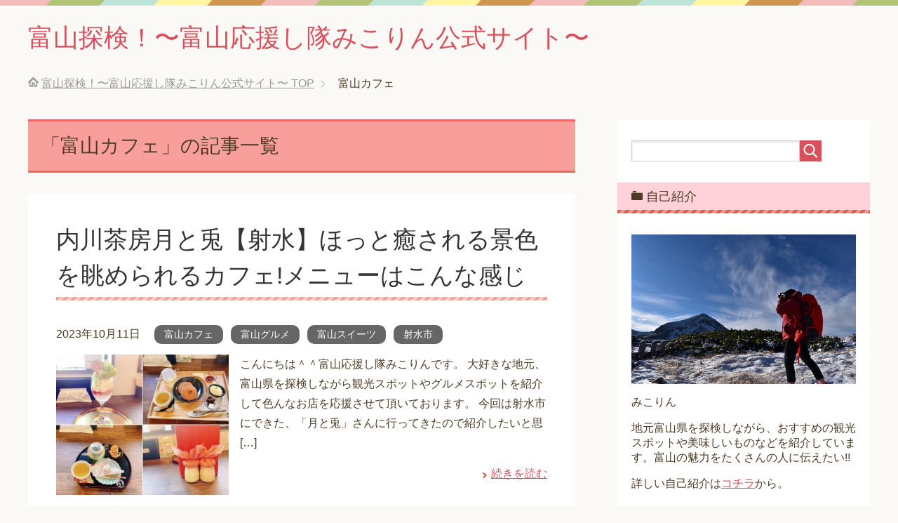

--- FILE ---
content_type: text/html; charset=UTF-8
request_url: https://xn--1ctwof2pi4f.club/category/%E5%AF%8C%E5%B1%B1%E3%82%AB%E3%83%95%E3%82%A7
body_size: 14031
content:
<!DOCTYPE html>
<html lang="ja"
      class="col2">
<head prefix="og: http://ogp.me/ns# fb: http://ogp.me/ns/fb#">

    <title>「富山カフェ」の記事一覧 | 富山探検！〜富山応援し隊みこりん公式サイト〜</title>
    <meta charset="UTF-8">
    <meta http-equiv="X-UA-Compatible" content="IE=edge">
	        <meta name="viewport" content="width=device-width, initial-scale=1.0">
			            <meta name="keywords" content="富山カフェ">
				            <meta name="description" content="「富山カフェ」の記事一覧">
		<link rel="canonical" href="https://xn--1ctwof2pi4f.club/category/%e5%af%8c%e5%b1%b1%e3%82%ab%e3%83%95%e3%82%a7" />
<link rel="next" href="https://xn--1ctwof2pi4f.club/category/%E5%AF%8C%E5%B1%B1%E3%82%AB%E3%83%95%E3%82%A7/page/2" />
<meta name='robots' content='max-image-preview:large' />
	<style>img:is([sizes="auto" i], [sizes^="auto," i]) { contain-intrinsic-size: 3000px 1500px }</style>
	<link rel='dns-prefetch' href='//webfonts.xserver.jp' />
<link rel="alternate" type="application/rss+xml" title="富山探検！〜富山応援し隊みこりん公式サイト〜 &raquo; フィード" href="https://xn--1ctwof2pi4f.club/feed" />
<link rel="alternate" type="application/rss+xml" title="富山探検！〜富山応援し隊みこりん公式サイト〜 &raquo; コメントフィード" href="https://xn--1ctwof2pi4f.club/comments/feed" />
<link rel="alternate" type="application/rss+xml" title="富山探検！〜富山応援し隊みこりん公式サイト〜 &raquo; 富山カフェ カテゴリーのフィード" href="https://xn--1ctwof2pi4f.club/category/%e5%af%8c%e5%b1%b1%e3%82%ab%e3%83%95%e3%82%a7/feed" />
<script type="text/javascript">
/* <![CDATA[ */
window._wpemojiSettings = {"baseUrl":"https:\/\/s.w.org\/images\/core\/emoji\/16.0.1\/72x72\/","ext":".png","svgUrl":"https:\/\/s.w.org\/images\/core\/emoji\/16.0.1\/svg\/","svgExt":".svg","source":{"concatemoji":"https:\/\/xn--1ctwof2pi4f.club\/wp-includes\/js\/wp-emoji-release.min.js?ver=6.8.3"}};
/*! This file is auto-generated */
!function(s,n){var o,i,e;function c(e){try{var t={supportTests:e,timestamp:(new Date).valueOf()};sessionStorage.setItem(o,JSON.stringify(t))}catch(e){}}function p(e,t,n){e.clearRect(0,0,e.canvas.width,e.canvas.height),e.fillText(t,0,0);var t=new Uint32Array(e.getImageData(0,0,e.canvas.width,e.canvas.height).data),a=(e.clearRect(0,0,e.canvas.width,e.canvas.height),e.fillText(n,0,0),new Uint32Array(e.getImageData(0,0,e.canvas.width,e.canvas.height).data));return t.every(function(e,t){return e===a[t]})}function u(e,t){e.clearRect(0,0,e.canvas.width,e.canvas.height),e.fillText(t,0,0);for(var n=e.getImageData(16,16,1,1),a=0;a<n.data.length;a++)if(0!==n.data[a])return!1;return!0}function f(e,t,n,a){switch(t){case"flag":return n(e,"\ud83c\udff3\ufe0f\u200d\u26a7\ufe0f","\ud83c\udff3\ufe0f\u200b\u26a7\ufe0f")?!1:!n(e,"\ud83c\udde8\ud83c\uddf6","\ud83c\udde8\u200b\ud83c\uddf6")&&!n(e,"\ud83c\udff4\udb40\udc67\udb40\udc62\udb40\udc65\udb40\udc6e\udb40\udc67\udb40\udc7f","\ud83c\udff4\u200b\udb40\udc67\u200b\udb40\udc62\u200b\udb40\udc65\u200b\udb40\udc6e\u200b\udb40\udc67\u200b\udb40\udc7f");case"emoji":return!a(e,"\ud83e\udedf")}return!1}function g(e,t,n,a){var r="undefined"!=typeof WorkerGlobalScope&&self instanceof WorkerGlobalScope?new OffscreenCanvas(300,150):s.createElement("canvas"),o=r.getContext("2d",{willReadFrequently:!0}),i=(o.textBaseline="top",o.font="600 32px Arial",{});return e.forEach(function(e){i[e]=t(o,e,n,a)}),i}function t(e){var t=s.createElement("script");t.src=e,t.defer=!0,s.head.appendChild(t)}"undefined"!=typeof Promise&&(o="wpEmojiSettingsSupports",i=["flag","emoji"],n.supports={everything:!0,everythingExceptFlag:!0},e=new Promise(function(e){s.addEventListener("DOMContentLoaded",e,{once:!0})}),new Promise(function(t){var n=function(){try{var e=JSON.parse(sessionStorage.getItem(o));if("object"==typeof e&&"number"==typeof e.timestamp&&(new Date).valueOf()<e.timestamp+604800&&"object"==typeof e.supportTests)return e.supportTests}catch(e){}return null}();if(!n){if("undefined"!=typeof Worker&&"undefined"!=typeof OffscreenCanvas&&"undefined"!=typeof URL&&URL.createObjectURL&&"undefined"!=typeof Blob)try{var e="postMessage("+g.toString()+"("+[JSON.stringify(i),f.toString(),p.toString(),u.toString()].join(",")+"));",a=new Blob([e],{type:"text/javascript"}),r=new Worker(URL.createObjectURL(a),{name:"wpTestEmojiSupports"});return void(r.onmessage=function(e){c(n=e.data),r.terminate(),t(n)})}catch(e){}c(n=g(i,f,p,u))}t(n)}).then(function(e){for(var t in e)n.supports[t]=e[t],n.supports.everything=n.supports.everything&&n.supports[t],"flag"!==t&&(n.supports.everythingExceptFlag=n.supports.everythingExceptFlag&&n.supports[t]);n.supports.everythingExceptFlag=n.supports.everythingExceptFlag&&!n.supports.flag,n.DOMReady=!1,n.readyCallback=function(){n.DOMReady=!0}}).then(function(){return e}).then(function(){var e;n.supports.everything||(n.readyCallback(),(e=n.source||{}).concatemoji?t(e.concatemoji):e.wpemoji&&e.twemoji&&(t(e.twemoji),t(e.wpemoji)))}))}((window,document),window._wpemojiSettings);
/* ]]> */
</script>
<style id='wp-emoji-styles-inline-css' type='text/css'>

	img.wp-smiley, img.emoji {
		display: inline !important;
		border: none !important;
		box-shadow: none !important;
		height: 1em !important;
		width: 1em !important;
		margin: 0 0.07em !important;
		vertical-align: -0.1em !important;
		background: none !important;
		padding: 0 !important;
	}
</style>
<link rel='stylesheet' id='wp-block-library-css' href='https://xn--1ctwof2pi4f.club/wp-includes/css/dist/block-library/style.min.css?ver=6.8.3' type='text/css' media='all' />
<style id='classic-theme-styles-inline-css' type='text/css'>
/*! This file is auto-generated */
.wp-block-button__link{color:#fff;background-color:#32373c;border-radius:9999px;box-shadow:none;text-decoration:none;padding:calc(.667em + 2px) calc(1.333em + 2px);font-size:1.125em}.wp-block-file__button{background:#32373c;color:#fff;text-decoration:none}
</style>
<style id='global-styles-inline-css' type='text/css'>
:root{--wp--preset--aspect-ratio--square: 1;--wp--preset--aspect-ratio--4-3: 4/3;--wp--preset--aspect-ratio--3-4: 3/4;--wp--preset--aspect-ratio--3-2: 3/2;--wp--preset--aspect-ratio--2-3: 2/3;--wp--preset--aspect-ratio--16-9: 16/9;--wp--preset--aspect-ratio--9-16: 9/16;--wp--preset--color--black: #000000;--wp--preset--color--cyan-bluish-gray: #abb8c3;--wp--preset--color--white: #ffffff;--wp--preset--color--pale-pink: #f78da7;--wp--preset--color--vivid-red: #cf2e2e;--wp--preset--color--luminous-vivid-orange: #ff6900;--wp--preset--color--luminous-vivid-amber: #fcb900;--wp--preset--color--light-green-cyan: #7bdcb5;--wp--preset--color--vivid-green-cyan: #00d084;--wp--preset--color--pale-cyan-blue: #8ed1fc;--wp--preset--color--vivid-cyan-blue: #0693e3;--wp--preset--color--vivid-purple: #9b51e0;--wp--preset--gradient--vivid-cyan-blue-to-vivid-purple: linear-gradient(135deg,rgba(6,147,227,1) 0%,rgb(155,81,224) 100%);--wp--preset--gradient--light-green-cyan-to-vivid-green-cyan: linear-gradient(135deg,rgb(122,220,180) 0%,rgb(0,208,130) 100%);--wp--preset--gradient--luminous-vivid-amber-to-luminous-vivid-orange: linear-gradient(135deg,rgba(252,185,0,1) 0%,rgba(255,105,0,1) 100%);--wp--preset--gradient--luminous-vivid-orange-to-vivid-red: linear-gradient(135deg,rgba(255,105,0,1) 0%,rgb(207,46,46) 100%);--wp--preset--gradient--very-light-gray-to-cyan-bluish-gray: linear-gradient(135deg,rgb(238,238,238) 0%,rgb(169,184,195) 100%);--wp--preset--gradient--cool-to-warm-spectrum: linear-gradient(135deg,rgb(74,234,220) 0%,rgb(151,120,209) 20%,rgb(207,42,186) 40%,rgb(238,44,130) 60%,rgb(251,105,98) 80%,rgb(254,248,76) 100%);--wp--preset--gradient--blush-light-purple: linear-gradient(135deg,rgb(255,206,236) 0%,rgb(152,150,240) 100%);--wp--preset--gradient--blush-bordeaux: linear-gradient(135deg,rgb(254,205,165) 0%,rgb(254,45,45) 50%,rgb(107,0,62) 100%);--wp--preset--gradient--luminous-dusk: linear-gradient(135deg,rgb(255,203,112) 0%,rgb(199,81,192) 50%,rgb(65,88,208) 100%);--wp--preset--gradient--pale-ocean: linear-gradient(135deg,rgb(255,245,203) 0%,rgb(182,227,212) 50%,rgb(51,167,181) 100%);--wp--preset--gradient--electric-grass: linear-gradient(135deg,rgb(202,248,128) 0%,rgb(113,206,126) 100%);--wp--preset--gradient--midnight: linear-gradient(135deg,rgb(2,3,129) 0%,rgb(40,116,252) 100%);--wp--preset--font-size--small: 13px;--wp--preset--font-size--medium: 20px;--wp--preset--font-size--large: 36px;--wp--preset--font-size--x-large: 42px;--wp--preset--spacing--20: 0.44rem;--wp--preset--spacing--30: 0.67rem;--wp--preset--spacing--40: 1rem;--wp--preset--spacing--50: 1.5rem;--wp--preset--spacing--60: 2.25rem;--wp--preset--spacing--70: 3.38rem;--wp--preset--spacing--80: 5.06rem;--wp--preset--shadow--natural: 6px 6px 9px rgba(0, 0, 0, 0.2);--wp--preset--shadow--deep: 12px 12px 50px rgba(0, 0, 0, 0.4);--wp--preset--shadow--sharp: 6px 6px 0px rgba(0, 0, 0, 0.2);--wp--preset--shadow--outlined: 6px 6px 0px -3px rgba(255, 255, 255, 1), 6px 6px rgba(0, 0, 0, 1);--wp--preset--shadow--crisp: 6px 6px 0px rgba(0, 0, 0, 1);}:where(.is-layout-flex){gap: 0.5em;}:where(.is-layout-grid){gap: 0.5em;}body .is-layout-flex{display: flex;}.is-layout-flex{flex-wrap: wrap;align-items: center;}.is-layout-flex > :is(*, div){margin: 0;}body .is-layout-grid{display: grid;}.is-layout-grid > :is(*, div){margin: 0;}:where(.wp-block-columns.is-layout-flex){gap: 2em;}:where(.wp-block-columns.is-layout-grid){gap: 2em;}:where(.wp-block-post-template.is-layout-flex){gap: 1.25em;}:where(.wp-block-post-template.is-layout-grid){gap: 1.25em;}.has-black-color{color: var(--wp--preset--color--black) !important;}.has-cyan-bluish-gray-color{color: var(--wp--preset--color--cyan-bluish-gray) !important;}.has-white-color{color: var(--wp--preset--color--white) !important;}.has-pale-pink-color{color: var(--wp--preset--color--pale-pink) !important;}.has-vivid-red-color{color: var(--wp--preset--color--vivid-red) !important;}.has-luminous-vivid-orange-color{color: var(--wp--preset--color--luminous-vivid-orange) !important;}.has-luminous-vivid-amber-color{color: var(--wp--preset--color--luminous-vivid-amber) !important;}.has-light-green-cyan-color{color: var(--wp--preset--color--light-green-cyan) !important;}.has-vivid-green-cyan-color{color: var(--wp--preset--color--vivid-green-cyan) !important;}.has-pale-cyan-blue-color{color: var(--wp--preset--color--pale-cyan-blue) !important;}.has-vivid-cyan-blue-color{color: var(--wp--preset--color--vivid-cyan-blue) !important;}.has-vivid-purple-color{color: var(--wp--preset--color--vivid-purple) !important;}.has-black-background-color{background-color: var(--wp--preset--color--black) !important;}.has-cyan-bluish-gray-background-color{background-color: var(--wp--preset--color--cyan-bluish-gray) !important;}.has-white-background-color{background-color: var(--wp--preset--color--white) !important;}.has-pale-pink-background-color{background-color: var(--wp--preset--color--pale-pink) !important;}.has-vivid-red-background-color{background-color: var(--wp--preset--color--vivid-red) !important;}.has-luminous-vivid-orange-background-color{background-color: var(--wp--preset--color--luminous-vivid-orange) !important;}.has-luminous-vivid-amber-background-color{background-color: var(--wp--preset--color--luminous-vivid-amber) !important;}.has-light-green-cyan-background-color{background-color: var(--wp--preset--color--light-green-cyan) !important;}.has-vivid-green-cyan-background-color{background-color: var(--wp--preset--color--vivid-green-cyan) !important;}.has-pale-cyan-blue-background-color{background-color: var(--wp--preset--color--pale-cyan-blue) !important;}.has-vivid-cyan-blue-background-color{background-color: var(--wp--preset--color--vivid-cyan-blue) !important;}.has-vivid-purple-background-color{background-color: var(--wp--preset--color--vivid-purple) !important;}.has-black-border-color{border-color: var(--wp--preset--color--black) !important;}.has-cyan-bluish-gray-border-color{border-color: var(--wp--preset--color--cyan-bluish-gray) !important;}.has-white-border-color{border-color: var(--wp--preset--color--white) !important;}.has-pale-pink-border-color{border-color: var(--wp--preset--color--pale-pink) !important;}.has-vivid-red-border-color{border-color: var(--wp--preset--color--vivid-red) !important;}.has-luminous-vivid-orange-border-color{border-color: var(--wp--preset--color--luminous-vivid-orange) !important;}.has-luminous-vivid-amber-border-color{border-color: var(--wp--preset--color--luminous-vivid-amber) !important;}.has-light-green-cyan-border-color{border-color: var(--wp--preset--color--light-green-cyan) !important;}.has-vivid-green-cyan-border-color{border-color: var(--wp--preset--color--vivid-green-cyan) !important;}.has-pale-cyan-blue-border-color{border-color: var(--wp--preset--color--pale-cyan-blue) !important;}.has-vivid-cyan-blue-border-color{border-color: var(--wp--preset--color--vivid-cyan-blue) !important;}.has-vivid-purple-border-color{border-color: var(--wp--preset--color--vivid-purple) !important;}.has-vivid-cyan-blue-to-vivid-purple-gradient-background{background: var(--wp--preset--gradient--vivid-cyan-blue-to-vivid-purple) !important;}.has-light-green-cyan-to-vivid-green-cyan-gradient-background{background: var(--wp--preset--gradient--light-green-cyan-to-vivid-green-cyan) !important;}.has-luminous-vivid-amber-to-luminous-vivid-orange-gradient-background{background: var(--wp--preset--gradient--luminous-vivid-amber-to-luminous-vivid-orange) !important;}.has-luminous-vivid-orange-to-vivid-red-gradient-background{background: var(--wp--preset--gradient--luminous-vivid-orange-to-vivid-red) !important;}.has-very-light-gray-to-cyan-bluish-gray-gradient-background{background: var(--wp--preset--gradient--very-light-gray-to-cyan-bluish-gray) !important;}.has-cool-to-warm-spectrum-gradient-background{background: var(--wp--preset--gradient--cool-to-warm-spectrum) !important;}.has-blush-light-purple-gradient-background{background: var(--wp--preset--gradient--blush-light-purple) !important;}.has-blush-bordeaux-gradient-background{background: var(--wp--preset--gradient--blush-bordeaux) !important;}.has-luminous-dusk-gradient-background{background: var(--wp--preset--gradient--luminous-dusk) !important;}.has-pale-ocean-gradient-background{background: var(--wp--preset--gradient--pale-ocean) !important;}.has-electric-grass-gradient-background{background: var(--wp--preset--gradient--electric-grass) !important;}.has-midnight-gradient-background{background: var(--wp--preset--gradient--midnight) !important;}.has-small-font-size{font-size: var(--wp--preset--font-size--small) !important;}.has-medium-font-size{font-size: var(--wp--preset--font-size--medium) !important;}.has-large-font-size{font-size: var(--wp--preset--font-size--large) !important;}.has-x-large-font-size{font-size: var(--wp--preset--font-size--x-large) !important;}
:where(.wp-block-post-template.is-layout-flex){gap: 1.25em;}:where(.wp-block-post-template.is-layout-grid){gap: 1.25em;}
:where(.wp-block-columns.is-layout-flex){gap: 2em;}:where(.wp-block-columns.is-layout-grid){gap: 2em;}
:root :where(.wp-block-pullquote){font-size: 1.5em;line-height: 1.6;}
</style>
<link rel='stylesheet' id='contact-form-7-css' href='https://xn--1ctwof2pi4f.club/wp-content/plugins/contact-form-7/includes/css/styles.css?ver=5.7.7' type='text/css' media='all' />
<link rel='stylesheet' id='pz-linkcard-css' href='//xn--1ctwof2pi4f.club/wp-content/uploads/pz-linkcard/style.css?ver=2.5.5.1' type='text/css' media='all' />
<link rel='stylesheet' id='keni_base-css' href='https://xn--1ctwof2pi4f.club/wp-content/themes/keni71_wp_pretty_red_202002111833/base.css?ver=6.8.3' type='text/css' media='all' />
<link rel='stylesheet' id='keni_rwd-css' href='https://xn--1ctwof2pi4f.club/wp-content/themes/keni71_wp_pretty_red_202002111833/rwd.css?ver=6.8.3' type='text/css' media='all' />
<script type="text/javascript" src="https://xn--1ctwof2pi4f.club/wp-includes/js/jquery/jquery.min.js?ver=3.7.1" id="jquery-core-js"></script>
<script type="text/javascript" src="https://xn--1ctwof2pi4f.club/wp-includes/js/jquery/jquery-migrate.min.js?ver=3.4.1" id="jquery-migrate-js"></script>
<script type="text/javascript" src="//webfonts.xserver.jp/js/xserverv3.js?fadein=0&amp;ver=2.0.9" id="typesquare_std-js"></script>
<link rel="https://api.w.org/" href="https://xn--1ctwof2pi4f.club/wp-json/" /><link rel="alternate" title="JSON" type="application/json" href="https://xn--1ctwof2pi4f.club/wp-json/wp/v2/categories/16" /><link rel="EditURI" type="application/rsd+xml" title="RSD" href="https://xn--1ctwof2pi4f.club/xmlrpc.php?rsd" />
<meta name="generator" content="WordPress 6.8.3" />
<link rel="icon" href="https://xn--1ctwof2pi4f.club/wp-content/uploads/2020/02/cropped-a106b74cdc936ee8e2d074badf8dc014-32x32.jpg" sizes="32x32" />
<link rel="icon" href="https://xn--1ctwof2pi4f.club/wp-content/uploads/2020/02/cropped-a106b74cdc936ee8e2d074badf8dc014-192x192.jpg" sizes="192x192" />
<link rel="apple-touch-icon" href="https://xn--1ctwof2pi4f.club/wp-content/uploads/2020/02/cropped-a106b74cdc936ee8e2d074badf8dc014-180x180.jpg" />
<meta name="msapplication-TileImage" content="https://xn--1ctwof2pi4f.club/wp-content/uploads/2020/02/cropped-a106b74cdc936ee8e2d074badf8dc014-270x270.jpg" />
		<style type="text/css" id="wp-custom-css">
			.instagram-media {
    position: static !important;
}		</style>
		
<!-- Twitter Cards -->
<meta name="twitter:card" content="summary" />
<meta name="twitter:site" content="@mikorin0401" />
<meta name="twitter:title" content="「富山カフェ」の記事一覧 | 富山探検！〜富山応援し隊みこりん公式サイト〜" />
<meta name="twitter:description" content="「富山カフェ」の記事一覧" />
<meta name="twitter:image" content="https://xn--1ctwof2pi4f.club/wp-content/themes/keni71_wp_pretty_red_202002111833/ogp.jpg" />
<!--Twitter Cards-->
    <!--[if lt IE 9]>
    <script src="https://xn--1ctwof2pi4f.club/wp-content/themes/keni71_wp_pretty_red_202002111833/js/html5.js"></script><![endif]-->
	
	
	<!-- Global site tag (gtag.js) - Google Analytics -->
<script async src="https://www.googletagmanager.com/gtag/js?id=UA-89804941-3"></script>
<script>
  window.dataLayer = window.dataLayer || [];
  function gtag(){dataLayer.push(arguments);}
  gtag('js', new Date());

  gtag('config', 'UA-89804941-3');
</script>

</head>
    <body class="archive category category-16 wp-theme-keni71_wp_pretty_red_202002111833 no-gn">
	
    <div class="container">
        <header id="top" class="site-header ">
            <div class="site-header-in">
                <div class="site-header-conts">
					                        <p class="site-title"><a
                                    href="https://xn--1ctwof2pi4f.club">富山探検！〜富山応援し隊みこりん公式サイト〜</a>
                        </p>
					                </div>
            </div>
			        </header>
		        <!--▲サイトヘッダー-->

    <div class="main-body">
        <div class="main-body-in">

            <!--▼パン屑ナビ-->
					<nav class="breadcrumbs">
			<ol class="breadcrumbs-in" itemscope itemtype="http://schema.org/BreadcrumbList">
				<li class="bcl-first" itemprop="itemListElement" itemscope itemtype="http://schema.org/ListItem">
	<a itemprop="item" href="https://xn--1ctwof2pi4f.club"><span itemprop="name">富山探検！〜富山応援し隊みこりん公式サイト〜</span> TOP</a>
	<meta itemprop="position" content="1" />
</li>
<li class="bcl-last">富山カフェ</li>
			</ol>
		</nav>
            <!--▲パン屑ナビ-->

            <!--▼メインコンテンツ-->
            <main>
                <div class="main-conts">

                    <h1 class="archive-title">「富山カフェ」の記事一覧</h1>

					
					
	<article id="post-10320" class="section-wrap">
		<div class="section-in">
		<header class="article-header">
			<h2 class="section-title"><a href="https://xn--1ctwof2pi4f.club/tsukitousagi" title="内川茶房月と兎【射水】ほっと癒される景色を眺められるカフェ!メニューはこんな感じ">内川茶房月と兎【射水】ほっと癒される景色を眺められるカフェ!メニューはこんな感じ</a></h2>
			<p class="post-date"><time datetime="2023-10-11">2023年10月11日</time></p>
			<div class="post-cat">
<span class="cat cat016" style="background-color: #666;"><a href="https://xn--1ctwof2pi4f.club/category/%e5%af%8c%e5%b1%b1%e3%82%ab%e3%83%95%e3%82%a7" style="color: #FFF;">富山カフェ</a></span>
<span class="cat cat005" style="background-color: #666;"><a href="https://xn--1ctwof2pi4f.club/category/%e5%af%8c%e5%b1%b1%e3%82%b0%e3%83%ab%e3%83%a1" style="color: #FFF;">富山グルメ</a></span>
<span class="cat cat019" style="background-color: #666;"><a href="https://xn--1ctwof2pi4f.club/category/%e5%af%8c%e5%b1%b1%e3%82%b9%e3%82%a4%e3%83%bc%e3%83%84" style="color: #FFF;">富山スイーツ</a></span>
<span class="cat cat037" style="background-color: #666;"><a href="https://xn--1ctwof2pi4f.club/category/%e5%b0%84%e6%b0%b4%e5%b8%82" style="color: #FFF;">射水市</a></span>

</div>
		</header>
		<div class="article-body">
		<div class="eye-catch"><a href="https://xn--1ctwof2pi4f.club/tsukitousagi" title="内川茶房月と兎【射水】ほっと癒される景色を眺められるカフェ!メニューはこんな感じ"><img width="246" height="200" src="https://xn--1ctwof2pi4f.club/wp-content/uploads/2023/10/342f62855cb5171a97f48246097f35b3-246x200.jpg" class="attachment-post-thumbnail size-post-thumbnail wp-post-image" alt="月と兎" decoding="async" /></a></div>
		<p>こんにちは＾＾富山応援し隊みこりんです。 大好きな地元、富山県を探検しながら観光スポットやグルメスポットを紹介して色んなお店を応援させて頂いております。 今回は射水市にできた、「月と兎」さんに行ってきたので紹介したいと思 [&hellip;]</p>
		<p class="link-next"><a href="https://xn--1ctwof2pi4f.club/tsukitousagi">続きを読む</a></p>
		</div>
		</div>
	</article>


	<article id="post-9692" class="section-wrap">
		<div class="section-in">
		<header class="article-header">
			<h2 class="section-title"><a href="https://xn--1ctwof2pi4f.club/dadada" title="dadada_(ダダダ）【富山】古本に囲まれた超人気おしゃれイタリアンのお店!予約方法は?!">dadada_(ダダダ）【富山】古本に囲まれた超人気おしゃれイタリアンのお店!予約方法は?!</a></h2>
			<p class="post-date"><time datetime="2023-06-24">2023年6月24日</time></p>
			<div class="post-cat">
<span class="cat cat016" style="background-color: #666;"><a href="https://xn--1ctwof2pi4f.club/category/%e5%af%8c%e5%b1%b1%e3%82%ab%e3%83%95%e3%82%a7" style="color: #FFF;">富山カフェ</a></span>
<span class="cat cat005" style="background-color: #666;"><a href="https://xn--1ctwof2pi4f.club/category/%e5%af%8c%e5%b1%b1%e3%82%b0%e3%83%ab%e3%83%a1" style="color: #FFF;">富山グルメ</a></span>
<span class="cat cat019" style="background-color: #666;"><a href="https://xn--1ctwof2pi4f.club/category/%e5%af%8c%e5%b1%b1%e3%82%b9%e3%82%a4%e3%83%bc%e3%83%84" style="color: #FFF;">富山スイーツ</a></span>
<span class="cat cat009" style="background-color: #666;"><a href="https://xn--1ctwof2pi4f.club/category/%e5%af%8c%e5%b1%b1%e3%83%87%e3%83%bc%e3%83%88%e3%82%b9%e3%83%9d%e3%83%83%e3%83%88" style="color: #FFF;">富山デートスポット</a></span>
<span class="cat cat029" style="background-color: #666;"><a href="https://xn--1ctwof2pi4f.club/category/%e5%af%8c%e5%b1%b1%e5%b8%82" style="color: #FFF;">富山市</a></span>
<span class="cat cat012" style="background-color: #666;"><a href="https://xn--1ctwof2pi4f.club/category/%e5%af%8c%e5%b1%b1%e6%b4%8b%e9%a3%9f" style="color: #FFF;">富山洋食</a></span>

</div>
		</header>
		<div class="article-body">
		<div class="eye-catch"><a href="https://xn--1ctwof2pi4f.club/dadada" title="dadada_(ダダダ）【富山】古本に囲まれた超人気おしゃれイタリアンのお店!予約方法は?!"><img width="246" height="200" src="https://xn--1ctwof2pi4f.club/wp-content/uploads/2023/06/26314acf05b26a859ce979824f0a870e-246x200.jpg" class="attachment-post-thumbnail size-post-thumbnail wp-post-image" alt="" decoding="async" loading="lazy" /></a></div>
		<p>こんにちは＾＾富山応援し隊みこりんです。 「dadada_（ダダダ）」さんといえば、2023年6月10日にオープンされてからずっとお客さんでいっぱいの超人気店!! ついに行ってまいりましたよ!!狙いはもちろん平日のランチ [&hellip;]</p>
		<p class="link-next"><a href="https://xn--1ctwof2pi4f.club/dadada">続きを読む</a></p>
		</div>
		</div>
	</article>


	<article id="post-8991" class="section-wrap">
		<div class="section-in">
		<header class="article-header">
			<h2 class="section-title"><a href="https://xn--1ctwof2pi4f.club/nunkatsumatome" title="アフタヌーンティー富山【2023】話題の「ヌン活」おすすめのお店6選!!">アフタヌーンティー富山【2023】話題の「ヌン活」おすすめのお店6選!!</a></h2>
			<p class="post-date"><time datetime="2023-02-25">2023年2月25日</time></p>
			<div class="post-cat">
<span class="cat cat016" style="background-color: #666;"><a href="https://xn--1ctwof2pi4f.club/category/%e5%af%8c%e5%b1%b1%e3%82%ab%e3%83%95%e3%82%a7" style="color: #FFF;">富山カフェ</a></span>
<span class="cat cat005" style="background-color: #666;"><a href="https://xn--1ctwof2pi4f.club/category/%e5%af%8c%e5%b1%b1%e3%82%b0%e3%83%ab%e3%83%a1" style="color: #FFF;">富山グルメ</a></span>
<span class="cat cat030" style="background-color: #666;"><a href="https://xn--1ctwof2pi4f.club/category/%e5%af%8c%e5%b1%b1%e3%82%b1%e3%83%bc%e3%82%ad" style="color: #FFF;">富山ケーキ</a></span>
<span class="cat cat019" style="background-color: #666;"><a href="https://xn--1ctwof2pi4f.club/category/%e5%af%8c%e5%b1%b1%e3%82%b9%e3%82%a4%e3%83%bc%e3%83%84" style="color: #FFF;">富山スイーツ</a></span>

</div>
		</header>
		<div class="article-body">
		<div class="eye-catch"><a href="https://xn--1ctwof2pi4f.club/nunkatsumatome" title="アフタヌーンティー富山【2023】話題の「ヌン活」おすすめのお店6選!!"><img width="246" height="200" src="https://xn--1ctwof2pi4f.club/wp-content/uploads/2023/02/1e23609b57c601583d6e83aa6fdcaf94-246x200.jpg" class="attachment-post-thumbnail size-post-thumbnail wp-post-image" alt="" decoding="async" loading="lazy" /></a></div>
		<p>こんにちは＾＾富山応援し隊みこりんです。 今回は、富山でも人気がある「アフタヌーンティー」を楽しめるお店をまとめてみました!! 最近は、「ヌン活」という言葉が流行っていて、意味は単純に英国発祥の「アフタヌーンティー」を楽 [&hellip;]</p>
		<p class="link-next"><a href="https://xn--1ctwof2pi4f.club/nunkatsumatome">続きを読む</a></p>
		</div>
		</div>
	</article>


	<article id="post-8840" class="section-wrap">
		<div class="section-in">
		<header class="article-header">
			<h2 class="section-title"><a href="https://xn--1ctwof2pi4f.club/hilton" title="ダブルツリーbyヒルトン【富山】有名ホテルのアフタヌーンティー!料金や予約方法は?">ダブルツリーbyヒルトン【富山】有名ホテルのアフタヌーンティー!料金や予約方法は?</a></h2>
			<p class="post-date"><time datetime="2023-02-04">2023年2月4日</time></p>
			<div class="post-cat">
<span class="cat cat016" style="background-color: #666;"><a href="https://xn--1ctwof2pi4f.club/category/%e5%af%8c%e5%b1%b1%e3%82%ab%e3%83%95%e3%82%a7" style="color: #FFF;">富山カフェ</a></span>
<span class="cat cat005" style="background-color: #666;"><a href="https://xn--1ctwof2pi4f.club/category/%e5%af%8c%e5%b1%b1%e3%82%b0%e3%83%ab%e3%83%a1" style="color: #FFF;">富山グルメ</a></span>
<span class="cat cat019" style="background-color: #666;"><a href="https://xn--1ctwof2pi4f.club/category/%e5%af%8c%e5%b1%b1%e3%82%b9%e3%82%a4%e3%83%bc%e3%83%84" style="color: #FFF;">富山スイーツ</a></span>
<span class="cat cat029" style="background-color: #666;"><a href="https://xn--1ctwof2pi4f.club/category/%e5%af%8c%e5%b1%b1%e5%b8%82" style="color: #FFF;">富山市</a></span>

</div>
		</header>
		<div class="article-body">
		<div class="eye-catch"><a href="https://xn--1ctwof2pi4f.club/hilton" title="ダブルツリーbyヒルトン【富山】有名ホテルのアフタヌーンティー!料金や予約方法は?"><img width="246" height="200" src="https://xn--1ctwof2pi4f.club/wp-content/uploads/2023/02/9ce1f42c0f1ee2c6b23dcc91e6b8194a-246x200.jpg" class="attachment-post-thumbnail size-post-thumbnail wp-post-image" alt="アフタヌーンティー" decoding="async" loading="lazy" /></a></div>
		<p>こんにちは＾＾富山応援し隊みこりんです。 2023年の1月18日に、「ダブルツリーbyヒルトン富山」がオープンしましたね!! 「ヒルトンホテル」といえば誰もが聞いたことがある超有名ホテルですが、「ヒルトン」ブランドにはラ [&hellip;]</p>
		<p class="link-next"><a href="https://xn--1ctwof2pi4f.club/hilton">続きを読む</a></p>
		</div>
		</div>
	</article>


	<article id="post-8720" class="section-wrap">
		<div class="section-in">
		<header class="article-header">
			<h2 class="section-title"><a href="https://xn--1ctwof2pi4f.club/ricomonte" title="リコモンテ【富山エクセルホテル東急】紅茶と楽しむ魅惑のアフタヌーンティー!!">リコモンテ【富山エクセルホテル東急】紅茶と楽しむ魅惑のアフタヌーンティー!!</a></h2>
			<p class="post-date"><time datetime="2023-01-21">2023年1月21日</time></p>
			<div class="post-cat">
<span class="cat cat016" style="background-color: #666;"><a href="https://xn--1ctwof2pi4f.club/category/%e5%af%8c%e5%b1%b1%e3%82%ab%e3%83%95%e3%82%a7" style="color: #FFF;">富山カフェ</a></span>
<span class="cat cat005" style="background-color: #666;"><a href="https://xn--1ctwof2pi4f.club/category/%e5%af%8c%e5%b1%b1%e3%82%b0%e3%83%ab%e3%83%a1" style="color: #FFF;">富山グルメ</a></span>
<span class="cat cat019" style="background-color: #666;"><a href="https://xn--1ctwof2pi4f.club/category/%e5%af%8c%e5%b1%b1%e3%82%b9%e3%82%a4%e3%83%bc%e3%83%84" style="color: #FFF;">富山スイーツ</a></span>
<span class="cat cat029" style="background-color: #666;"><a href="https://xn--1ctwof2pi4f.club/category/%e5%af%8c%e5%b1%b1%e5%b8%82" style="color: #FFF;">富山市</a></span>

</div>
		</header>
		<div class="article-body">
		<div class="eye-catch"><a href="https://xn--1ctwof2pi4f.club/ricomonte" title="リコモンテ【富山エクセルホテル東急】紅茶と楽しむ魅惑のアフタヌーンティー!!"><img width="246" height="200" src="https://xn--1ctwof2pi4f.club/wp-content/uploads/2023/01/8e3fa1291b4672e1f41cb39e82b535b6-246x200.jpg" class="attachment-post-thumbnail size-post-thumbnail wp-post-image" alt="アフタヌーンティー" decoding="async" loading="lazy" /></a></div>
		<p>こんにちは＾＾富山応援し隊みこりんです。 今回は、「リコモンテ」さんでアフタヌーンティーを楽しんできたのでご紹介させて頂きたいと思います、 実は「リコモンテ」さんでアフタヌーンティーが始まった2022年の7月に第1弾であ [&hellip;]</p>
		<p class="link-next"><a href="https://xn--1ctwof2pi4f.club/ricomonte">続きを読む</a></p>
		</div>
		</div>
	</article>


	<article id="post-8549" class="section-wrap">
		<div class="section-in">
		<header class="article-header">
			<h2 class="section-title"><a href="https://xn--1ctwof2pi4f.club/uranainil" title="ねこのいる占いカフェnil【富山】猫と一緒にアフタヌーンティーが楽しめるカフェ!">ねこのいる占いカフェnil【富山】猫と一緒にアフタヌーンティーが楽しめるカフェ!</a></h2>
			<p class="post-date"><time datetime="2022-11-30">2022年11月30日</time></p>
			<div class="post-cat">
<span class="cat cat016" style="background-color: #666;"><a href="https://xn--1ctwof2pi4f.club/category/%e5%af%8c%e5%b1%b1%e3%82%ab%e3%83%95%e3%82%a7" style="color: #FFF;">富山カフェ</a></span>
<span class="cat cat005" style="background-color: #666;"><a href="https://xn--1ctwof2pi4f.club/category/%e5%af%8c%e5%b1%b1%e3%82%b0%e3%83%ab%e3%83%a1" style="color: #FFF;">富山グルメ</a></span>
<span class="cat cat019" style="background-color: #666;"><a href="https://xn--1ctwof2pi4f.club/category/%e5%af%8c%e5%b1%b1%e3%82%b9%e3%82%a4%e3%83%bc%e3%83%84" style="color: #FFF;">富山スイーツ</a></span>
<span class="cat cat009" style="background-color: #666;"><a href="https://xn--1ctwof2pi4f.club/category/%e5%af%8c%e5%b1%b1%e3%83%87%e3%83%bc%e3%83%88%e3%82%b9%e3%83%9d%e3%83%83%e3%83%88" style="color: #FFF;">富山デートスポット</a></span>
<span class="cat cat029" style="background-color: #666;"><a href="https://xn--1ctwof2pi4f.club/category/%e5%af%8c%e5%b1%b1%e5%b8%82" style="color: #FFF;">富山市</a></span>

</div>
		</header>
		<div class="article-body">
		<div class="eye-catch"><a href="https://xn--1ctwof2pi4f.club/uranainil" title="ねこのいる占いカフェnil【富山】猫と一緒にアフタヌーンティーが楽しめるカフェ!"><img width="246" height="200" src="https://xn--1ctwof2pi4f.club/wp-content/uploads/2022/11/0aa6a79ea4240c684b56daf4636498c7-246x200.jpg" class="attachment-post-thumbnail size-post-thumbnail wp-post-image" alt="アフタヌーンティー" decoding="async" loading="lazy" /></a></div>
		<p>こんにちは＾＾富山応援し隊みこりんです。 以前は「ねこのいる占いカフェnil」さんのランチや占ってみた結果を記事にさせて頂いたのですが、今回はアフタヌーンティーが楽しめるとのことで再びお邪魔してきました!! 最近は色んな [&hellip;]</p>
		<p class="link-next"><a href="https://xn--1ctwof2pi4f.club/uranainil">続きを読む</a></p>
		</div>
		</div>
	</article>


	<article id="post-8272" class="section-wrap">
		<div class="section-in">
		<header class="article-header">
			<h2 class="section-title"><a href="https://xn--1ctwof2pi4f.club/oahustand" title="オアフスタンド【高岡】ハワイアンカフェで食べるおしゃれランチ!!">オアフスタンド【高岡】ハワイアンカフェで食べるおしゃれランチ!!</a></h2>
			<p class="post-date"><time datetime="2022-10-15">2022年10月15日</time></p>
			<div class="post-cat">
<span class="cat cat016" style="background-color: #666;"><a href="https://xn--1ctwof2pi4f.club/category/%e5%af%8c%e5%b1%b1%e3%82%ab%e3%83%95%e3%82%a7" style="color: #FFF;">富山カフェ</a></span>
<span class="cat cat005" style="background-color: #666;"><a href="https://xn--1ctwof2pi4f.club/category/%e5%af%8c%e5%b1%b1%e3%82%b0%e3%83%ab%e3%83%a1" style="color: #FFF;">富山グルメ</a></span>
<span class="cat cat036" style="background-color: #666;"><a href="https://xn--1ctwof2pi4f.club/category/%e5%af%8c%e5%b1%b1%e3%83%8f%e3%83%b3%e3%83%90%e3%83%bc%e3%82%ac%e3%83%bc" style="color: #FFF;">富山ハンバーガー</a></span>
<span class="cat cat012" style="background-color: #666;"><a href="https://xn--1ctwof2pi4f.club/category/%e5%af%8c%e5%b1%b1%e6%b4%8b%e9%a3%9f" style="color: #FFF;">富山洋食</a></span>
<span class="cat cat038" style="background-color: #666;"><a href="https://xn--1ctwof2pi4f.club/category/%e9%ab%98%e5%b2%a1%e5%b8%82" style="color: #FFF;">高岡市</a></span>

</div>
		</header>
		<div class="article-body">
		<div class="eye-catch"><a href="https://xn--1ctwof2pi4f.club/oahustand" title="オアフスタンド【高岡】ハワイアンカフェで食べるおしゃれランチ!!"><img width="246" height="200" src="https://xn--1ctwof2pi4f.club/wp-content/uploads/2022/10/af6e93d421350f479ea180520af0dddc-246x200.jpg" class="attachment-post-thumbnail size-post-thumbnail wp-post-image" alt="プレミアムロコモコ" decoding="async" loading="lazy" /></a></div>
		<p>こんにちは＾＾富山応援し隊みこりんです。 高岡市にあるハワイアンカフェ「オアフスタンド」さんに行ってきました!! 富山にいながら南国に行った気分になれる、とっても素敵なカフェです。 メニューも南国感満載のものがたくさんあ [&hellip;]</p>
		<p class="link-next"><a href="https://xn--1ctwof2pi4f.club/oahustand">続きを読む</a></p>
		</div>
		</div>
	</article>


	<article id="post-7949" class="section-wrap">
		<div class="section-in">
		<header class="article-header">
			<h2 class="section-title"><a href="https://xn--1ctwof2pi4f.club/marucafesea" title="MARUCAFE&#038;SEA【高岡市】越乃湯の1階にオープンしたインスタ映え抜群のカフェ!">MARUCAFE&#038;SEA【高岡市】越乃湯の1階にオープンしたインスタ映え抜群のカフェ!</a></h2>
			<p class="post-date"><time datetime="2022-08-25">2022年8月25日</time></p>
			<div class="post-cat">
<span class="cat cat016" style="background-color: #666;"><a href="https://xn--1ctwof2pi4f.club/category/%e5%af%8c%e5%b1%b1%e3%82%ab%e3%83%95%e3%82%a7" style="color: #FFF;">富山カフェ</a></span>
<span class="cat cat005" style="background-color: #666;"><a href="https://xn--1ctwof2pi4f.club/category/%e5%af%8c%e5%b1%b1%e3%82%b0%e3%83%ab%e3%83%a1" style="color: #FFF;">富山グルメ</a></span>
<span class="cat cat019" style="background-color: #666;"><a href="https://xn--1ctwof2pi4f.club/category/%e5%af%8c%e5%b1%b1%e3%82%b9%e3%82%a4%e3%83%bc%e3%83%84" style="color: #FFF;">富山スイーツ</a></span>
<span class="cat cat009" style="background-color: #666;"><a href="https://xn--1ctwof2pi4f.club/category/%e5%af%8c%e5%b1%b1%e3%83%87%e3%83%bc%e3%83%88%e3%82%b9%e3%83%9d%e3%83%83%e3%83%88" style="color: #FFF;">富山デートスポット</a></span>
<span class="cat cat038" style="background-color: #666;"><a href="https://xn--1ctwof2pi4f.club/category/%e9%ab%98%e5%b2%a1%e5%b8%82" style="color: #FFF;">高岡市</a></span>

</div>
		</header>
		<div class="article-body">
		<div class="eye-catch"><a href="https://xn--1ctwof2pi4f.club/marucafesea" title="MARUCAFE&#038;SEA【高岡市】越乃湯の1階にオープンしたインスタ映え抜群のカフェ!"><img width="246" height="200" src="https://xn--1ctwof2pi4f.club/wp-content/uploads/2022/08/8D6D8E94-D1CB-4CB0-9F10-FFEE93800EDA-1-246x200.jpg" class="attachment-post-thumbnail size-post-thumbnail wp-post-image" alt="" decoding="async" loading="lazy" /></a></div>
		<p>こんにちは＾＾富山応援し隊みこりんです。 8月お盆も終わった頃ですが、まだまだ暑い日が続いていますね。 そんな日は美味しいランチやスイーツを食べて、夏バテ気味の体を癒してあげたいものです。 今回ご紹介させて頂く「MARU [&hellip;]</p>
		<p class="link-next"><a href="https://xn--1ctwof2pi4f.club/marucafesea">続きを読む</a></p>
		</div>
		</div>
	</article>


	<article id="post-7256" class="section-wrap">
		<div class="section-in">
		<header class="article-header">
			<h2 class="section-title"><a href="https://xn--1ctwof2pi4f.club/bibibijuruli" title="ビビビとジュルリ【富山県美術館】新作アフタヌーンティーの価格や内容、予約方法などを紹介">ビビビとジュルリ【富山県美術館】新作アフタヌーンティーの価格や内容、予約方法などを紹介</a></h2>
			<p class="post-date"><time datetime="2022-04-09">2022年4月9日</time></p>
			<div class="post-cat">
<span class="cat cat016" style="background-color: #666;"><a href="https://xn--1ctwof2pi4f.club/category/%e5%af%8c%e5%b1%b1%e3%82%ab%e3%83%95%e3%82%a7" style="color: #FFF;">富山カフェ</a></span>
<span class="cat cat005" style="background-color: #666;"><a href="https://xn--1ctwof2pi4f.club/category/%e5%af%8c%e5%b1%b1%e3%82%b0%e3%83%ab%e3%83%a1" style="color: #FFF;">富山グルメ</a></span>
<span class="cat cat030" style="background-color: #666;"><a href="https://xn--1ctwof2pi4f.club/category/%e5%af%8c%e5%b1%b1%e3%82%b1%e3%83%bc%e3%82%ad" style="color: #FFF;">富山ケーキ</a></span>
<span class="cat cat019" style="background-color: #666;"><a href="https://xn--1ctwof2pi4f.club/category/%e5%af%8c%e5%b1%b1%e3%82%b9%e3%82%a4%e3%83%bc%e3%83%84" style="color: #FFF;">富山スイーツ</a></span>
<span class="cat cat029" style="background-color: #666;"><a href="https://xn--1ctwof2pi4f.club/category/%e5%af%8c%e5%b1%b1%e5%b8%82" style="color: #FFF;">富山市</a></span>

</div>
		</header>
		<div class="article-body">
		<div class="eye-catch"><a href="https://xn--1ctwof2pi4f.club/bibibijuruli" title="ビビビとジュルリ【富山県美術館】新作アフタヌーンティーの価格や内容、予約方法などを紹介"><img width="246" height="200" src="https://xn--1ctwof2pi4f.club/wp-content/uploads/2022/04/F5D12C1D-37B4-43B7-9397-95F9500C4A24-1-246x200.jpg" class="attachment-post-thumbnail size-post-thumbnail wp-post-image" alt="アフタヌーンティー" decoding="async" loading="lazy" /></a></div>
		<p>こんにちは＾＾富山応援し隊みこりんです。 ついに、富山県美術館にある「ビビビとジュルリ」さんでもアフタヌーンティーが登場しました!! その名も「借景アフタヌーン」と言って、立山連峰を臨む窓辺のお席で優雅にスイーツや軽食が [&hellip;]</p>
		<p class="link-next"><a href="https://xn--1ctwof2pi4f.club/bibibijuruli">続きを読む</a></p>
		</div>
		</div>
	</article>


	<article id="post-7223" class="section-wrap">
		<div class="section-in">
		<header class="article-header">
			<h2 class="section-title"><a href="https://xn--1ctwof2pi4f.club/hammockcafeamaca" title="ハンモックカフェアマカ【滑川市】インスタで大人気!パフェや絶品ランチメニューを紹介!">ハンモックカフェアマカ【滑川市】インスタで大人気!パフェや絶品ランチメニューを紹介!</a></h2>
			<p class="post-date"><time datetime="2022-04-07">2022年4月7日</time></p>
			<div class="post-cat">
<span class="cat cat016" style="background-color: #666;"><a href="https://xn--1ctwof2pi4f.club/category/%e5%af%8c%e5%b1%b1%e3%82%ab%e3%83%95%e3%82%a7" style="color: #FFF;">富山カフェ</a></span>
<span class="cat cat005" style="background-color: #666;"><a href="https://xn--1ctwof2pi4f.club/category/%e5%af%8c%e5%b1%b1%e3%82%b0%e3%83%ab%e3%83%a1" style="color: #FFF;">富山グルメ</a></span>
<span class="cat cat019" style="background-color: #666;"><a href="https://xn--1ctwof2pi4f.club/category/%e5%af%8c%e5%b1%b1%e3%82%b9%e3%82%a4%e3%83%bc%e3%83%84" style="color: #FFF;">富山スイーツ</a></span>
<span class="cat cat039" style="background-color: #666;"><a href="https://xn--1ctwof2pi4f.club/category/%e6%bb%91%e5%b7%9d%e5%b8%82" style="color: #FFF;">滑川市</a></span>

</div>
		</header>
		<div class="article-body">
		<div class="eye-catch"><a href="https://xn--1ctwof2pi4f.club/hammockcafeamaca" title="ハンモックカフェアマカ【滑川市】インスタで大人気!パフェや絶品ランチメニューを紹介!"><img width="246" height="200" src="https://xn--1ctwof2pi4f.club/wp-content/uploads/2022/04/5BC54B02-7736-4E20-BD7F-9E32DC680731-1-246x200.jpg" class="attachment-post-thumbnail size-post-thumbnail wp-post-image" alt="パフェ3種類" decoding="async" loading="lazy" /></a></div>
		<p>こんにちは＾＾富山応援し隊みこりんです。 2017年にオープンされてから今もなお大人気の「ハンモックカフェアマカ」さんにようやく行ってきました。 芸術的なパフェが食べられるお店として有名で、行きたい行きたいと思いつつも並 [&hellip;]</p>
		<p class="link-next"><a href="https://xn--1ctwof2pi4f.club/hammockcafeamaca">続きを読む</a></p>
		</div>
		</div>
	</article>

<div class="float-area">
<div class="page-nav-bf">
<ul>
<li class="page-nav-next"><a href="https://xn--1ctwof2pi4f.club/category/%E5%AF%8C%E5%B1%B1%E3%82%AB%E3%83%95%E3%82%A7/page/2" >以前の記事</a></li>
</ul>
</div>
</div>

                </div><!--main-conts-->
            </main>
            <!--▲メインコンテンツ-->

			    <!--▼サブコンテンツ-->
    <aside class="sub-conts sidebar">
		<section id="search-2" class="section-wrap widget-conts widget_search"><div class="section-in"><form method="get" id="searchform" action="https://xn--1ctwof2pi4f.club/">
	<div class="search-box">
		<input class="search" type="text" value="" name="s" id="s"><button id="searchsubmit" class="btn-search"><img alt="検索" width="32" height="20" src="https://xn--1ctwof2pi4f.club/wp-content/themes/keni71_wp_pretty_red_202002111833/images/icon/icon-btn-search.png"></button>
	</div>
</form></div></section><section id="text-2" class="section-wrap widget-conts widget_text"><div class="section-in"><h3 class="section-title">自己紹介</h3>			<div class="textwidget"><p><img loading="lazy" decoding="async" class="alignnone size-full wp-image-3747" src="https://xn--1ctwof2pi4f.club/wp-content/uploads/2020/11/7A520084-A310-4F01-9CFD-F6E23102B1A2.jpg" alt="" width="500" height="333" srcset="https://xn--1ctwof2pi4f.club/wp-content/uploads/2020/11/7A520084-A310-4F01-9CFD-F6E23102B1A2.jpg 500w, https://xn--1ctwof2pi4f.club/wp-content/uploads/2020/11/7A520084-A310-4F01-9CFD-F6E23102B1A2-300x200.jpg 300w" sizes="auto, (max-width: 500px) 100vw, 500px" /></p>
<p>みこりん</p>
<p>地元富山県を探検しながら、おすすめの観光スポットや美味しいものなどを紹介しています。富山の魅力をたくさんの人に伝えたい!!</p>
<p>詳しい自己紹介は<a href="https://xn--1ctwof2pi4f.club/profile">コチラ</a>から。</p>
<p>&nbsp;</p>
</div>
		</div></section><section id="keni_pv-2" class="section-wrap widget-conts widget_keni_pv"><div class="section-in"><h3 class="section-title">人気記事はこちら＾＾</h3>
<ol class="ranking-list ranking-list04">
<li class="rank01 on-image">
<div class="rank-box">
<a href="https://xn--1ctwof2pi4f.club/kaisenkura"><img src="https://xn--1ctwof2pi4f.club/wp-content/uploads/2023/08/7a401e0e42d096e4e8e65f863fe9074d-320x320.jpg" width="320" height="320" alt=""></a>
<p class="rank-text"><a href="https://xn--1ctwof2pi4f.club/kaisenkura">さかなや工房海鮮蔵【砺波】予約不可のランチより夜がおすすめ!コスパ最強の海鮮を味わう</a><span class="num-pv"> (420pv)</span></p>
</div>
</li>
<li class="rank02 on-image">
<div class="rank-box">
<a href="https://xn--1ctwof2pi4f.club/kawauti"><img src="https://xn--1ctwof2pi4f.club/wp-content/uploads/2022/10/9ab552332b5a2fed3f6724d2bd73fc87-320x320.jpg" width="320" height="320" alt=""></a>
<p class="rank-text"><a href="https://xn--1ctwof2pi4f.club/kawauti">日本料理かわうち【富山市】ランチの予約は1年待ち!!夜のコースで人気の秘密を探ってみた!!</a><span class="num-pv"> (255pv)</span></p>
</div>
</li>
<li class="rank03 on-image">
<div class="rank-box">
<a href="https://xn--1ctwof2pi4f.club/guriruhujiken"><img src="https://xn--1ctwof2pi4f.club/wp-content/uploads/2020/10/136247-1-320x320.jpg" width="320" height="320" alt=""></a>
<p class="rank-text"><a href="https://xn--1ctwof2pi4f.club/guriruhujiken">グリル不二軒【富山不二越で洋食】地元民おすすめメニュー!営業時間・値段・詳細レポ!!</a><span class="num-pv"> (243pv)</span></p>
</div>
</li>
<li class="rank04 on-image">
<div class="rank-box">
<a href="https://xn--1ctwof2pi4f.club/toyamateikuauto"><img src="https://xn--1ctwof2pi4f.club/wp-content/uploads/2020/04/111334-1-320x320.jpg" width="320" height="320" alt=""></a>
<p class="rank-text"><a href="https://xn--1ctwof2pi4f.club/toyamateikuauto">富山のテイクアウト【最新版】持ち帰りおすすめ店26選～ラーメン・和食・洋食徹底紹介！～</a><span class="num-pv"> (237pv)</span></p>
</div>
</li>
<li class="rank05 on-image">
<div class="rank-box">
<a href="https://xn--1ctwof2pi4f.club/kusemono"><img src="https://xn--1ctwof2pi4f.club/wp-content/uploads/2023/04/db63c02d5c52b9c376215b16175a3e51-320x320.jpg" width="320" height="320" alt=""></a>
<p class="rank-text"><a href="https://xn--1ctwof2pi4f.club/kusemono">酒場くせもの【富山駅前】丸坊主2号店がオープン!おすすめメニューを紹介!</a><span class="num-pv"> (187pv)</span></p>
</div>
</li>
<li class="rank06 on-image">
<div class="rank-box">
<a href="https://xn--1ctwof2pi4f.club/uoichibashokudou"><img src="https://xn--1ctwof2pi4f.club/wp-content/uploads/2021/12/151B0C14-1FD3-445A-B22D-221384A6F80E-1-320x320.jpg" width="320" height="320" alt=""></a>
<p class="rank-text"><a href="https://xn--1ctwof2pi4f.club/uoichibashokudou">魚市場食堂【氷見】大人気の海鮮丼やぶり丼!価格やメニュー・予約方法を紹介!</a><span class="num-pv"> (184pv)</span></p>
</div>
</li>
<li class="rank07 on-image">
<div class="rank-box">
<a href="https://xn--1ctwof2pi4f.club/d258"><img src="https://xn--1ctwof2pi4f.club/wp-content/uploads/2023/06/6af6f6d6dc4d85b2759c97f3a2a34612-320x320.jpg" width="320" height="320" alt=""></a>
<p class="rank-text"><a href="https://xn--1ctwof2pi4f.club/d258">D258【入善】くまちゃんクレープが大人気!メニューや予約方法・駐車場情報はこちら!</a><span class="num-pv"> (177pv)</span></p>
</div>
</li>
<li class="rank08 on-image">
<div class="rank-box">
<a href="https://xn--1ctwof2pi4f.club/kamado"><img src="https://xn--1ctwof2pi4f.club/wp-content/uploads/2021/01/147604-320x250.jpg" width="320" height="320" alt=""></a>
<p class="rank-text"><a href="https://xn--1ctwof2pi4f.club/kamado">中国家常菜竈（かまど）魚津で人気のランチ&テイクアウトメニューを紹介!!</a><span class="num-pv"> (166pv)</span></p>
</div>
</li>
<li class="rank09 on-image">
<div class="rank-box">
<a href="https://xn--1ctwof2pi4f.club/noel"><img src="https://xn--1ctwof2pi4f.club/wp-content/uploads/2023/10/99625254a2763b0c9a49ce733bad7d98-320x320.jpg" width="320" height="320" alt=""></a>
<p class="rank-text"><a href="https://xn--1ctwof2pi4f.club/noel">田園の食卓ノエル【砺波市】予約必須のランチメニューやバイキングシステムを紹介!</a><span class="num-pv"> (158pv)</span></p>
</div>
</li>
<li class="rank10 on-image">
<div class="rank-box">
<a href="https://xn--1ctwof2pi4f.club/itoshou"><img src="https://xn--1ctwof2pi4f.club/wp-content/uploads/2021/12/7C8D386C-6206-4351-A31D-4BCFE73701D9-1-320x320.jpg" width="320" height="320" alt=""></a>
<p class="rank-text"><a href="https://xn--1ctwof2pi4f.club/itoshou">糸庄富山【自販機】人気のもつ煮込みや限定商品の価格・カロリー・成分を徹底レビュー!</a><span class="num-pv"> (158pv)</span></p>
</div>
</li>
</ol>
</div></section>
		<section id="recent-posts-2" class="section-wrap widget-conts widget_recent_entries"><div class="section-in">
		<h3 class="section-title">最近の投稿</h3>
		<ul>
											<li>
					<a href="https://xn--1ctwof2pi4f.club/sora">酒場食堂そら【富山】店内の広さ・メニュー内容はこちら!!</a>
									</li>
											<li>
					<a href="https://xn--1ctwof2pi4f.club/mozumi">中国料理茂住【富山】メニューはこんな感じでした!おすすめメニューは?</a>
									</li>
											<li>
					<a href="https://xn--1ctwof2pi4f.club/hathu">旬香酒豚初光【富山】とにかく安くて美味しい!!メニューはこんな感じ!</a>
									</li>
											<li>
					<a href="https://xn--1ctwof2pi4f.club/tsukitousagi">内川茶房月と兎【射水】ほっと癒される景色を眺められるカフェ!メニューはこんな感じ</a>
									</li>
											<li>
					<a href="https://xn--1ctwof2pi4f.club/masamitsu">菓匠将満（まさみつ）【富山市羽根】餅にこだわった和菓子!メニューを紹介!!</a>
									</li>
											<li>
					<a href="https://xn--1ctwof2pi4f.club/noel">田園の食卓ノエル【砺波市】予約必須のランチメニューやバイキングシステムを紹介!</a>
									</li>
											<li>
					<a href="https://xn--1ctwof2pi4f.club/yatsuyoshi">やつよし富山かき氷【射水市】天然氷の蔵元八義!1年中かき氷を提供するよ!</a>
									</li>
											<li>
					<a href="https://xn--1ctwof2pi4f.club/yottekare">ヨッテカーレ城端【城端】おにぎりも麺類もめちゃくちゃ美味しい!野菜直売コーナーも最高!</a>
									</li>
											<li>
					<a href="https://xn--1ctwof2pi4f.club/saunatalotoyama">サウナタロトヤマ【富山】お風呂・サウナ・サ飯が最高!無料で読める漫画もあるよ!</a>
									</li>
											<li>
					<a href="https://xn--1ctwof2pi4f.club/kuromoji">酒場クロモジ【富山】予約必須の人気居酒屋!お気に入りのメニューを紹介!</a>
									</li>
					</ul>

		</div></section><section id="categories-2" class="section-wrap widget-conts widget_categories"><div class="section-in"><h3 class="section-title">カテゴリー</h3>
			<ul>
					<li class="cat-item cat-item-48"><a href="https://xn--1ctwof2pi4f.club/category/%e5%8d%97%e7%a0%ba%e5%b8%82">南砺市</a> (1)
</li>
	<li class="cat-item cat-item-26"><a href="https://xn--1ctwof2pi4f.club/category/%e5%af%8c%e5%b1%b1%e3%82%a4%e3%83%99%e3%83%b3%e3%83%88">富山イベント</a> (12)
</li>
	<li class="cat-item cat-item-16 current-cat"><a aria-current="page" href="https://xn--1ctwof2pi4f.club/category/%e5%af%8c%e5%b1%b1%e3%82%ab%e3%83%95%e3%82%a7">富山カフェ</a> (47)
</li>
	<li class="cat-item cat-item-28"><a href="https://xn--1ctwof2pi4f.club/category/%e5%af%8c%e5%b1%b1%e3%82%ab%e3%83%ac%e3%83%bc">富山カレー</a> (3)
</li>
	<li class="cat-item cat-item-5"><a href="https://xn--1ctwof2pi4f.club/category/%e5%af%8c%e5%b1%b1%e3%82%b0%e3%83%ab%e3%83%a1">富山グルメ</a> (153)
</li>
	<li class="cat-item cat-item-30"><a href="https://xn--1ctwof2pi4f.club/category/%e5%af%8c%e5%b1%b1%e3%82%b1%e3%83%bc%e3%82%ad">富山ケーキ</a> (8)
</li>
	<li class="cat-item cat-item-19"><a href="https://xn--1ctwof2pi4f.club/category/%e5%af%8c%e5%b1%b1%e3%82%b9%e3%82%a4%e3%83%bc%e3%83%84">富山スイーツ</a> (47)
</li>
	<li class="cat-item cat-item-9"><a href="https://xn--1ctwof2pi4f.club/category/%e5%af%8c%e5%b1%b1%e3%83%87%e3%83%bc%e3%83%88%e3%82%b9%e3%83%9d%e3%83%83%e3%83%88">富山デートスポット</a> (44)
</li>
	<li class="cat-item cat-item-36"><a href="https://xn--1ctwof2pi4f.club/category/%e5%af%8c%e5%b1%b1%e3%83%8f%e3%83%b3%e3%83%90%e3%83%bc%e3%82%ac%e3%83%bc">富山ハンバーガー</a> (3)
</li>
	<li class="cat-item cat-item-21"><a href="https://xn--1ctwof2pi4f.club/category/%e5%af%8c%e5%b1%b1%e3%83%95%e3%82%a1%e3%83%83%e3%82%b7%e3%83%a7%e3%83%b3">富山ファッション</a> (1)
</li>
	<li class="cat-item cat-item-27"><a href="https://xn--1ctwof2pi4f.club/category/%e5%af%8c%e5%b1%b1%e3%83%97%e3%83%bc%e3%83%ab">富山プール</a> (1)
</li>
	<li class="cat-item cat-item-17"><a href="https://xn--1ctwof2pi4f.club/category/%e5%af%8c%e5%b1%b1%e3%83%a9%e3%83%bc%e3%83%a1%e3%83%b3">富山ラーメン</a> (23)
</li>
	<li class="cat-item cat-item-24"><a href="https://xn--1ctwof2pi4f.club/category/%e5%af%8c%e5%b1%b1%e4%b8%ad%e8%8f%af">富山中華</a> (7)
</li>
	<li class="cat-item cat-item-8"><a href="https://xn--1ctwof2pi4f.club/category/%e5%af%8c%e5%b1%b1%e4%bd%93%e9%a8%93">富山体験</a> (6)
</li>
	<li class="cat-item cat-item-13"><a href="https://xn--1ctwof2pi4f.club/category/%e5%af%8c%e5%b1%b1%e5%92%8c%e9%a3%9f">富山和食</a> (18)
</li>
	<li class="cat-item cat-item-10"><a href="https://xn--1ctwof2pi4f.club/category/%e5%af%8c%e5%b1%b1%e5%ad%90%e3%81%a9%e3%82%82%e3%81%a8%e3%81%8a%e5%87%ba%e3%81%8b%e3%81%91">富山子どもとお出かけ</a> (13)
</li>
	<li class="cat-item cat-item-22"><a href="https://xn--1ctwof2pi4f.club/category/%e5%af%8c%e5%b1%b1%e5%ae%9a%e9%a3%9f">富山定食</a> (15)
</li>
	<li class="cat-item cat-item-18"><a href="https://xn--1ctwof2pi4f.club/category/%e5%af%8c%e5%b1%b1%e5%b1%85%e9%85%92%e5%b1%8b">富山居酒屋</a> (25)
</li>
	<li class="cat-item cat-item-29"><a href="https://xn--1ctwof2pi4f.club/category/%e5%af%8c%e5%b1%b1%e5%b8%82">富山市</a> (54)
</li>
	<li class="cat-item cat-item-14"><a href="https://xn--1ctwof2pi4f.club/category/%e5%af%8c%e5%b1%b1%e5%be%a1%e6%9c%b1%e5%8d%b0">富山御朱印</a> (4)
</li>
	<li class="cat-item cat-item-12"><a href="https://xn--1ctwof2pi4f.club/category/%e5%af%8c%e5%b1%b1%e6%b4%8b%e9%a3%9f">富山洋食</a> (32)
</li>
	<li class="cat-item cat-item-32"><a href="https://xn--1ctwof2pi4f.club/category/%e5%af%8c%e5%b1%b1%e6%b5%b7%e9%ae%ae">富山海鮮</a> (9)
</li>
	<li class="cat-item cat-item-11"><a href="https://xn--1ctwof2pi4f.club/category/%e5%af%8c%e5%b1%b1%e6%b8%a9%e6%b3%89">富山温泉</a> (2)
</li>
	<li class="cat-item cat-item-6"><a href="https://xn--1ctwof2pi4f.club/category/%e5%af%8c%e5%b1%b1%e7%a5%9e%e7%a4%be%e4%bb%8f%e9%96%a3">富山神社仏閣</a> (6)
</li>
	<li class="cat-item cat-item-31"><a href="https://xn--1ctwof2pi4f.club/category/%e5%af%8c%e5%b1%b1%e8%87%aa%e8%b2%a9%e6%a9%9f">富山自販機</a> (2)
</li>
	<li class="cat-item cat-item-25"><a href="https://xn--1ctwof2pi4f.club/category/%e5%af%8c%e5%b1%b1%e8%95%8e%e9%ba%a6">富山蕎麦</a> (2)
</li>
	<li class="cat-item cat-item-7"><a href="https://xn--1ctwof2pi4f.club/category/%e5%af%8c%e5%b1%b1%e8%a6%b3%e5%85%89%e3%82%b9%e3%83%9d%e3%83%83%e3%83%88">富山観光スポット</a> (20)
</li>
	<li class="cat-item cat-item-15"><a href="https://xn--1ctwof2pi4f.club/category/%e5%af%8c%e5%b1%b1%e9%81%93%e3%81%ae%e9%a7%85">富山道の駅</a> (4)
</li>
	<li class="cat-item cat-item-20"><a href="https://xn--1ctwof2pi4f.club/category/%e5%af%8c%e5%b1%b1%e9%9b%91%e8%b2%a8">富山雑貨</a> (1)
</li>
	<li class="cat-item cat-item-23"><a href="https://xn--1ctwof2pi4f.club/category/%e5%af%8c%e5%b1%b1%e9%a3%9f%e5%a0%82">富山食堂</a> (8)
</li>
	<li class="cat-item cat-item-37"><a href="https://xn--1ctwof2pi4f.club/category/%e5%b0%84%e6%b0%b4%e5%b8%82">射水市</a> (7)
</li>
	<li class="cat-item cat-item-46"><a href="https://xn--1ctwof2pi4f.club/category/%e5%b2%90%e9%98%9c%e3%82%b0%e3%83%ab%e3%83%a1">岐阜グルメ</a> (1)
</li>
	<li class="cat-item cat-item-45"><a href="https://xn--1ctwof2pi4f.club/category/%e5%b2%90%e9%98%9c%e7%9c%8c">岐阜県</a> (1)
</li>
	<li class="cat-item cat-item-1"><a href="https://xn--1ctwof2pi4f.club/category/%e6%9c%aa%e5%88%86%e9%a1%9e">未分類</a> (7)
</li>
	<li class="cat-item cat-item-33"><a href="https://xn--1ctwof2pi4f.club/category/%e6%b0%b7%e8%a6%8b%e5%b8%82">氷見市</a> (3)
</li>
	<li class="cat-item cat-item-39"><a href="https://xn--1ctwof2pi4f.club/category/%e6%bb%91%e5%b7%9d%e5%b8%82">滑川市</a> (2)
</li>
	<li class="cat-item cat-item-42"><a href="https://xn--1ctwof2pi4f.club/category/%e7%9f%b3%e5%b7%9d%e3%82%b0%e3%83%ab%e3%83%a1">石川グルメ</a> (4)
</li>
	<li class="cat-item cat-item-41"><a href="https://xn--1ctwof2pi4f.club/category/%e7%9f%b3%e5%b7%9d%e7%9c%8c">石川県</a> (4)
</li>
	<li class="cat-item cat-item-47"><a href="https://xn--1ctwof2pi4f.club/category/%e7%9f%b3%e5%b7%9d%e7%9c%8c%e7%a5%9e%e7%a4%be%e4%bb%8f%e9%96%a3">石川県神社仏閣</a> (1)
</li>
	<li class="cat-item cat-item-40"><a href="https://xn--1ctwof2pi4f.club/category/%e7%a0%ba%e6%b3%a2%e5%b8%82">砺波市</a> (4)
</li>
	<li class="cat-item cat-item-43"><a href="https://xn--1ctwof2pi4f.club/category/%e7%a6%8f%e4%ba%95%e3%82%b0%e3%83%ab%e3%83%a1">福井グルメ</a> (1)
</li>
	<li class="cat-item cat-item-44"><a href="https://xn--1ctwof2pi4f.club/category/%e7%a6%8f%e4%ba%95%e7%9c%8c">福井県</a> (1)
</li>
	<li class="cat-item cat-item-38"><a href="https://xn--1ctwof2pi4f.club/category/%e9%ab%98%e5%b2%a1%e5%b8%82">高岡市</a> (7)
</li>
	<li class="cat-item cat-item-35"><a href="https://xn--1ctwof2pi4f.club/category/%e9%ad%9a%e6%b4%a5%e5%b8%82">魚津市</a> (4)
</li>
			</ul>

			</div></section><section id="archives-2" class="section-wrap widget-conts widget_archive"><div class="section-in"><h3 class="section-title">アーカイブ</h3>		<label class="screen-reader-text" for="archives-dropdown-2">アーカイブ</label>
		<select id="archives-dropdown-2" name="archive-dropdown">
			
			<option value="">月を選択</option>
				<option value='https://xn--1ctwof2pi4f.club/2023/10'> 2023年10月 &nbsp;(8)</option>
	<option value='https://xn--1ctwof2pi4f.club/2023/09'> 2023年9月 &nbsp;(4)</option>
	<option value='https://xn--1ctwof2pi4f.club/2023/08'> 2023年8月 &nbsp;(3)</option>
	<option value='https://xn--1ctwof2pi4f.club/2023/07'> 2023年7月 &nbsp;(6)</option>
	<option value='https://xn--1ctwof2pi4f.club/2023/06'> 2023年6月 &nbsp;(5)</option>
	<option value='https://xn--1ctwof2pi4f.club/2023/05'> 2023年5月 &nbsp;(3)</option>
	<option value='https://xn--1ctwof2pi4f.club/2023/04'> 2023年4月 &nbsp;(4)</option>
	<option value='https://xn--1ctwof2pi4f.club/2023/03'> 2023年3月 &nbsp;(3)</option>
	<option value='https://xn--1ctwof2pi4f.club/2023/02'> 2023年2月 &nbsp;(4)</option>
	<option value='https://xn--1ctwof2pi4f.club/2023/01'> 2023年1月 &nbsp;(3)</option>
	<option value='https://xn--1ctwof2pi4f.club/2022/12'> 2022年12月 &nbsp;(3)</option>
	<option value='https://xn--1ctwof2pi4f.club/2022/11'> 2022年11月 &nbsp;(4)</option>
	<option value='https://xn--1ctwof2pi4f.club/2022/10'> 2022年10月 &nbsp;(3)</option>
	<option value='https://xn--1ctwof2pi4f.club/2022/09'> 2022年9月 &nbsp;(4)</option>
	<option value='https://xn--1ctwof2pi4f.club/2022/08'> 2022年8月 &nbsp;(1)</option>
	<option value='https://xn--1ctwof2pi4f.club/2022/07'> 2022年7月 &nbsp;(3)</option>
	<option value='https://xn--1ctwof2pi4f.club/2022/06'> 2022年6月 &nbsp;(6)</option>
	<option value='https://xn--1ctwof2pi4f.club/2022/05'> 2022年5月 &nbsp;(3)</option>
	<option value='https://xn--1ctwof2pi4f.club/2022/04'> 2022年4月 &nbsp;(7)</option>
	<option value='https://xn--1ctwof2pi4f.club/2022/03'> 2022年3月 &nbsp;(5)</option>
	<option value='https://xn--1ctwof2pi4f.club/2022/02'> 2022年2月 &nbsp;(5)</option>
	<option value='https://xn--1ctwof2pi4f.club/2022/01'> 2022年1月 &nbsp;(4)</option>
	<option value='https://xn--1ctwof2pi4f.club/2021/12'> 2021年12月 &nbsp;(7)</option>
	<option value='https://xn--1ctwof2pi4f.club/2021/11'> 2021年11月 &nbsp;(8)</option>
	<option value='https://xn--1ctwof2pi4f.club/2021/10'> 2021年10月 &nbsp;(6)</option>
	<option value='https://xn--1ctwof2pi4f.club/2021/09'> 2021年9月 &nbsp;(5)</option>
	<option value='https://xn--1ctwof2pi4f.club/2021/08'> 2021年8月 &nbsp;(7)</option>
	<option value='https://xn--1ctwof2pi4f.club/2021/07'> 2021年7月 &nbsp;(4)</option>
	<option value='https://xn--1ctwof2pi4f.club/2021/06'> 2021年6月 &nbsp;(3)</option>
	<option value='https://xn--1ctwof2pi4f.club/2021/05'> 2021年5月 &nbsp;(2)</option>
	<option value='https://xn--1ctwof2pi4f.club/2021/04'> 2021年4月 &nbsp;(5)</option>
	<option value='https://xn--1ctwof2pi4f.club/2021/03'> 2021年3月 &nbsp;(7)</option>
	<option value='https://xn--1ctwof2pi4f.club/2021/02'> 2021年2月 &nbsp;(2)</option>
	<option value='https://xn--1ctwof2pi4f.club/2021/01'> 2021年1月 &nbsp;(1)</option>
	<option value='https://xn--1ctwof2pi4f.club/2020/12'> 2020年12月 &nbsp;(2)</option>
	<option value='https://xn--1ctwof2pi4f.club/2020/11'> 2020年11月 &nbsp;(1)</option>
	<option value='https://xn--1ctwof2pi4f.club/2020/10'> 2020年10月 &nbsp;(4)</option>
	<option value='https://xn--1ctwof2pi4f.club/2020/09'> 2020年9月 &nbsp;(4)</option>
	<option value='https://xn--1ctwof2pi4f.club/2020/08'> 2020年8月 &nbsp;(3)</option>
	<option value='https://xn--1ctwof2pi4f.club/2020/07'> 2020年7月 &nbsp;(3)</option>
	<option value='https://xn--1ctwof2pi4f.club/2020/06'> 2020年6月 &nbsp;(7)</option>
	<option value='https://xn--1ctwof2pi4f.club/2020/05'> 2020年5月 &nbsp;(9)</option>
	<option value='https://xn--1ctwof2pi4f.club/2020/04'> 2020年4月 &nbsp;(10)</option>
	<option value='https://xn--1ctwof2pi4f.club/2020/03'> 2020年3月 &nbsp;(19)</option>

		</select>

			<script type="text/javascript">
/* <![CDATA[ */

(function() {
	var dropdown = document.getElementById( "archives-dropdown-2" );
	function onSelectChange() {
		if ( dropdown.options[ dropdown.selectedIndex ].value !== '' ) {
			document.location.href = this.options[ this.selectedIndex ].value;
		}
	}
	dropdown.onchange = onSelectChange;
})();

/* ]]> */
</script>
</div></section>    </aside>
    <!--▲サブコンテンツ-->

	
        </div>
    </div>

<!--▼サイトフッター-->
<footer class="site-footer">
	<div class="site-footer-in">
	<div class="site-footer-conts">
		<ul class="site-footer-nav"><li id="menu-item-53" class="menu-item menu-item-type-post_type menu-item-object-page menu-item-53"><a href="https://xn--1ctwof2pi4f.club/%e3%81%8a%e5%95%8f%e3%81%84%e5%90%88%e3%82%8f%e3%81%9b">お問い合わせ</a></li>
<li id="menu-item-57" class="menu-item menu-item-type-post_type menu-item-object-page menu-item-57"><a href="https://xn--1ctwof2pi4f.club/%e3%83%97%e3%83%a9%e3%82%a4%e3%83%90%e3%82%b7%e3%83%bc%e3%83%9d%e3%83%aa%e3%82%b7%e3%83%bc">プライバシーポリシー</a></li>
</ul>
	</div>
	</div>
	<div class="copyright">
		<p><small>(C) 2020 富山探検！〜富山応援し隊みこりん公式サイト〜</small></p>
	</div>
</footer>
<!--▲サイトフッター-->


<!--▼ページトップ-->
<p class="page-top"><a href="#top"><img class="over" src="https://xn--1ctwof2pi4f.club/wp-content/themes/keni71_wp_pretty_red_202002111833/images/common/page-top_off.png" width="80" height="80" alt="ページの先頭へ"></a></p>
<!--▲ページトップ-->

</div><!--container-->

<script type="speculationrules">
{"prefetch":[{"source":"document","where":{"and":[{"href_matches":"\/*"},{"not":{"href_matches":["\/wp-*.php","\/wp-admin\/*","\/wp-content\/uploads\/*","\/wp-content\/*","\/wp-content\/plugins\/*","\/wp-content\/themes\/keni71_wp_pretty_red_202002111833\/*","\/*\\?(.+)"]}},{"not":{"selector_matches":"a[rel~=\"nofollow\"]"}},{"not":{"selector_matches":".no-prefetch, .no-prefetch a"}}]},"eagerness":"conservative"}]}
</script>
<script type="text/javascript" src="https://xn--1ctwof2pi4f.club/wp-content/plugins/contact-form-7/includes/swv/js/index.js?ver=5.7.7" id="swv-js"></script>
<script type="text/javascript" id="contact-form-7-js-extra">
/* <![CDATA[ */
var wpcf7 = {"api":{"root":"https:\/\/xn--1ctwof2pi4f.club\/wp-json\/","namespace":"contact-form-7\/v1"}};
/* ]]> */
</script>
<script type="text/javascript" src="https://xn--1ctwof2pi4f.club/wp-content/plugins/contact-form-7/includes/js/index.js?ver=5.7.7" id="contact-form-7-js"></script>
<script type="text/javascript" src="https://xn--1ctwof2pi4f.club/wp-content/themes/keni71_wp_pretty_red_202002111833/js/socialButton.js?ver=6.8.3" id="my-social-js"></script>
<script type="text/javascript" src="https://xn--1ctwof2pi4f.club/wp-content/themes/keni71_wp_pretty_red_202002111833/js/utility.js?ver=6.8.3" id="my-utility-js"></script>
	

</body>
</html>